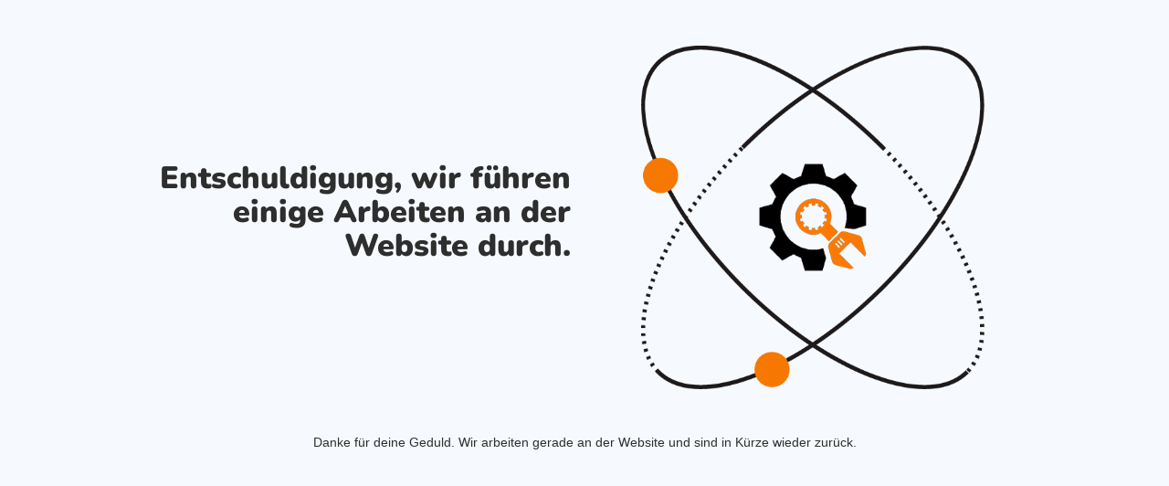

--- FILE ---
content_type: text/html; charset=UTF-8
request_url: http://gourmettogo.de/
body_size: 2364
content:

<html lang="en">
  <head>
    <meta charset="utf-8">
    <meta http-equiv="X-UA-Compatible" content="IE=edge">
    <meta name="viewport" content="width=device-width, initial-scale=1">
    <title>Gourmet to Go is under construction</title>
    <meta name="description" content="Restaurant und Catering" />
    <meta name="generator" content="Kostenloses Wartungsmodus-Plugin für WordPress">
    <link rel="stylesheet" href="https://fonts.bunny.net/css?family=Nunito:400,900">
    <link rel="stylesheet" href="http://gourmettogo.de/wp-content/plugins/under-construction-page/themes/css/bootstrap.min.css?v=3.99" type="text/css">
<link rel="stylesheet" href="http://gourmettogo.de/wp-content/plugins/under-construction-page/themes/css/common.css?v=3.99" type="text/css">
<link rel="stylesheet" href="http://gourmettogo.de/wp-content/plugins/under-construction-page/themes/research/style.css?v=3.99" type="text/css">
<link rel="stylesheet" href="http://gourmettogo.de/wp-content/plugins/under-construction-page/themes/css/font-awesome.min.css?v=3.99" type="text/css">
<link rel="icon" href="http://gourmettogo.de/wp-content/plugins/under-construction-page/themes/images/favicon.png" />
  </head>

  <body>
    <div class="container top-container">
      <div class="row display-table">
        <div class="col-lg-offset-1 col-xs-12 col-md-12 col-lg-5 display-cell">
          <h1>Entschuldigung, wir führen einige Arbeiten an der Website durch.</h1>
        </div>
		<div class="col-xs-12 col-md-12 col-lg-5 display-cell">
      <div id="hero-image">
        <img src="http://gourmettogo.de/wp-content/plugins/under-construction-page/themes/research/research.png" alt="We're doing research to make our new site the best site ever." title="We're doing research to make our new site the best site ever.">
      </div>
        </div>
      </div>
    </div>

    <div class="container">
      <div class="row">
        <div class="col-xs-12 col-md-8 col-md-offset-2 col-lg-offset-2 col-lg-8">
          <p class="content">Danke für deine Geduld. Wir arbeiten gerade an der Website und sind in Kürze wieder zurück.</p>
        </div>
      </div>

      <div class="row" id="social">
        <div class="col-xs-12 col-md-12 col-lg-12">
          
        </div>
      </div>

    </div>
    
  </body>
</html>
